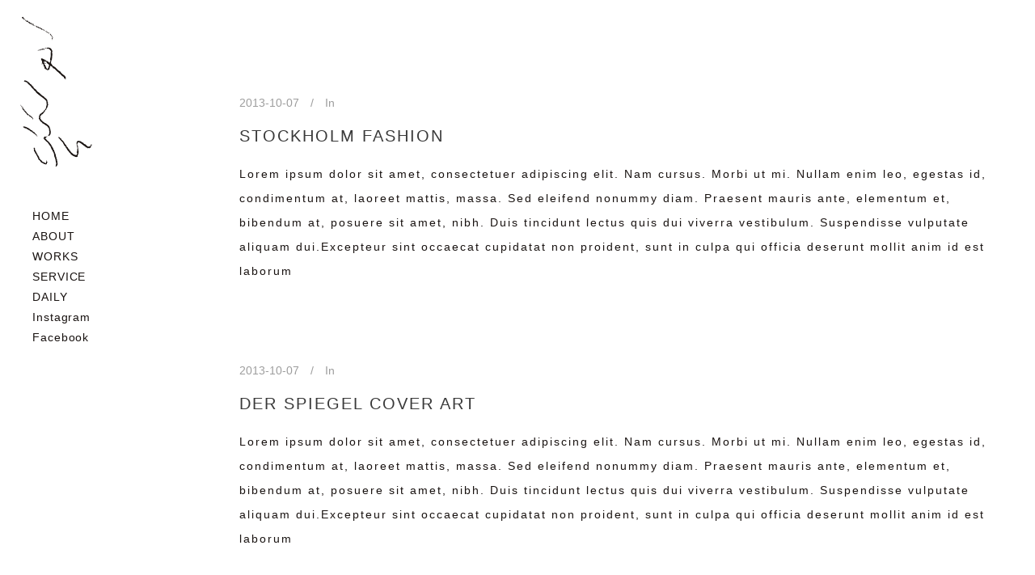

--- FILE ---
content_type: text/html; charset=UTF-8
request_url: https://www.wenhunghsieh.com/portfolio-category/photography/
body_size: 12533
content:
<!DOCTYPE html>
<html lang="zh-TW" prefix="og: http://ogp.me/ns#">
<head>
	<meta charset="UTF-8" />

			<meta name="viewport" content="width=device-width,initial-scale=1,user-scalable=no">
		<title>Photography Archives - 謝文泓_獨立攝影師</title>

	
			
				
	<link rel="profile" href="https://gmpg.org/xfn/11" />
		<link rel="shortcut icon" type="image/x-icon" href="https://www.wenhunghsieh.com/wp-content/uploads/2017/02/cropped-LOGO35L-2-07.png" />
	<link rel="apple-touch-icon" href="https://www.wenhunghsieh.com/wp-content/uploads/2017/02/cropped-LOGO35L-2-07.png" />
	<!--[if gte IE 9]>
	<style type="text/css">
		.gradient {
			filter: none;
		}
	</style>
	<![endif]-->

	<link href='//fonts.googleapis.com/css?family=Raleway:100,100italic,200,200italic,300,300italic,400,400italic,500,500italic,600,600italic,700,700italic,800,800italic,900,900italic|Crete+Round:100,100italic,200,200italic,300,300italic,400,400italic,500,500italic,600,600italic,700,700italic,800,800italic,900,900italic|Raleway:100,100italic,200,200italic,300,300italic,400,400italic,500,500italic,600,600italic,700,700italic,800,800italic,900,900italic&#038;subset=latin,latin-ext' rel='stylesheet' type='text/css' />
<meta name='robots' content='max-image-preview:large' />
	<style>img:is([sizes="auto" i], [sizes^="auto," i]) { contain-intrinsic-size: 3000px 1500px }</style>
	
<!-- This site is optimized with the Yoast SEO plugin v5.6.1 - https://yoast.com/wordpress/plugins/seo/ -->
<link rel="canonical" href="https://www.wenhunghsieh.com/portfolio-category/photography/" />
<link rel="publisher" href="https://plus.google.com/u/0/112525053985794877224"/>
<meta property="og:locale" content="zh_TW" />
<meta property="og:type" content="object" />
<meta property="og:title" content="Photography Archives - 謝文泓_獨立攝影師" />
<meta property="og:url" content="https://www.wenhunghsieh.com/portfolio-category/photography/" />
<meta property="og:site_name" content="謝文泓_獨立攝影師" />
<meta property="og:image" content="http://www.wenhunghsieh.com/wp-content/uploads/Hung_205bw-1.jpg" />
<meta name="twitter:card" content="summary" />
<meta name="twitter:title" content="Photography Archives - 謝文泓_獨立攝影師" />
<meta name="twitter:image" content="http://www.wenhunghsieh.com/wp-content/uploads/Hung_205bw-1.jpg" />
<script type='application/ld+json'>{"@context":"http:\/\/schema.org","@type":"WebSite","@id":"#website","url":"https:\/\/www.wenhunghsieh.com\/","name":"\u8b1d\u6587\u6cd3_\u7368\u7acb\u651d\u5f71\u5e2b","potentialAction":{"@type":"SearchAction","target":"https:\/\/www.wenhunghsieh.com\/?s={search_term_string}","query-input":"required name=search_term_string"}}</script>
<!-- / Yoast SEO plugin. -->

<link rel='dns-prefetch' href='//maps.googleapis.com' />
<link rel='dns-prefetch' href='//fonts.googleapis.com' />
<link rel="alternate" type="application/rss+xml" title="訂閱《謝文泓_獨立攝影師》&raquo; 資訊提供" href="https://www.wenhunghsieh.com/feed/" />
<link rel="alternate" type="application/rss+xml" title="訂閱《謝文泓_獨立攝影師》&raquo; 留言的資訊提供" href="https://www.wenhunghsieh.com/comments/feed/" />
<link rel="alternate" type="application/rss+xml" title="訂閱《謝文泓_獨立攝影師》&raquo; Portfolio Category〈Photography〉的資訊提供" href="https://www.wenhunghsieh.com/portfolio-category/photography/feed/" />
<script type="text/javascript">
/* <![CDATA[ */
window._wpemojiSettings = {"baseUrl":"https:\/\/s.w.org\/images\/core\/emoji\/16.0.1\/72x72\/","ext":".png","svgUrl":"https:\/\/s.w.org\/images\/core\/emoji\/16.0.1\/svg\/","svgExt":".svg","source":{"concatemoji":"https:\/\/www.wenhunghsieh.com\/wp-includes\/js\/wp-emoji-release.min.js?ver=6.8.3"}};
/*! This file is auto-generated */
!function(s,n){var o,i,e;function c(e){try{var t={supportTests:e,timestamp:(new Date).valueOf()};sessionStorage.setItem(o,JSON.stringify(t))}catch(e){}}function p(e,t,n){e.clearRect(0,0,e.canvas.width,e.canvas.height),e.fillText(t,0,0);var t=new Uint32Array(e.getImageData(0,0,e.canvas.width,e.canvas.height).data),a=(e.clearRect(0,0,e.canvas.width,e.canvas.height),e.fillText(n,0,0),new Uint32Array(e.getImageData(0,0,e.canvas.width,e.canvas.height).data));return t.every(function(e,t){return e===a[t]})}function u(e,t){e.clearRect(0,0,e.canvas.width,e.canvas.height),e.fillText(t,0,0);for(var n=e.getImageData(16,16,1,1),a=0;a<n.data.length;a++)if(0!==n.data[a])return!1;return!0}function f(e,t,n,a){switch(t){case"flag":return n(e,"\ud83c\udff3\ufe0f\u200d\u26a7\ufe0f","\ud83c\udff3\ufe0f\u200b\u26a7\ufe0f")?!1:!n(e,"\ud83c\udde8\ud83c\uddf6","\ud83c\udde8\u200b\ud83c\uddf6")&&!n(e,"\ud83c\udff4\udb40\udc67\udb40\udc62\udb40\udc65\udb40\udc6e\udb40\udc67\udb40\udc7f","\ud83c\udff4\u200b\udb40\udc67\u200b\udb40\udc62\u200b\udb40\udc65\u200b\udb40\udc6e\u200b\udb40\udc67\u200b\udb40\udc7f");case"emoji":return!a(e,"\ud83e\udedf")}return!1}function g(e,t,n,a){var r="undefined"!=typeof WorkerGlobalScope&&self instanceof WorkerGlobalScope?new OffscreenCanvas(300,150):s.createElement("canvas"),o=r.getContext("2d",{willReadFrequently:!0}),i=(o.textBaseline="top",o.font="600 32px Arial",{});return e.forEach(function(e){i[e]=t(o,e,n,a)}),i}function t(e){var t=s.createElement("script");t.src=e,t.defer=!0,s.head.appendChild(t)}"undefined"!=typeof Promise&&(o="wpEmojiSettingsSupports",i=["flag","emoji"],n.supports={everything:!0,everythingExceptFlag:!0},e=new Promise(function(e){s.addEventListener("DOMContentLoaded",e,{once:!0})}),new Promise(function(t){var n=function(){try{var e=JSON.parse(sessionStorage.getItem(o));if("object"==typeof e&&"number"==typeof e.timestamp&&(new Date).valueOf()<e.timestamp+604800&&"object"==typeof e.supportTests)return e.supportTests}catch(e){}return null}();if(!n){if("undefined"!=typeof Worker&&"undefined"!=typeof OffscreenCanvas&&"undefined"!=typeof URL&&URL.createObjectURL&&"undefined"!=typeof Blob)try{var e="postMessage("+g.toString()+"("+[JSON.stringify(i),f.toString(),p.toString(),u.toString()].join(",")+"));",a=new Blob([e],{type:"text/javascript"}),r=new Worker(URL.createObjectURL(a),{name:"wpTestEmojiSupports"});return void(r.onmessage=function(e){c(n=e.data),r.terminate(),t(n)})}catch(e){}c(n=g(i,f,p,u))}t(n)}).then(function(e){for(var t in e)n.supports[t]=e[t],n.supports.everything=n.supports.everything&&n.supports[t],"flag"!==t&&(n.supports.everythingExceptFlag=n.supports.everythingExceptFlag&&n.supports[t]);n.supports.everythingExceptFlag=n.supports.everythingExceptFlag&&!n.supports.flag,n.DOMReady=!1,n.readyCallback=function(){n.DOMReady=!0}}).then(function(){return e}).then(function(){var e;n.supports.everything||(n.readyCallback(),(e=n.source||{}).concatemoji?t(e.concatemoji):e.wpemoji&&e.twemoji&&(t(e.twemoji),t(e.wpemoji)))}))}((window,document),window._wpemojiSettings);
/* ]]> */
</script>
<style id='wp-emoji-styles-inline-css' type='text/css'>

	img.wp-smiley, img.emoji {
		display: inline !important;
		border: none !important;
		box-shadow: none !important;
		height: 1em !important;
		width: 1em !important;
		margin: 0 0.07em !important;
		vertical-align: -0.1em !important;
		background: none !important;
		padding: 0 !important;
	}
</style>
<link rel='stylesheet' id='wp-block-library-css' href='https://www.wenhunghsieh.com/wp-includes/css/dist/block-library/style.min.css?ver=6.8.3' type='text/css' media='all' />
<style id='classic-theme-styles-inline-css' type='text/css'>
/*! This file is auto-generated */
.wp-block-button__link{color:#fff;background-color:#32373c;border-radius:9999px;box-shadow:none;text-decoration:none;padding:calc(.667em + 2px) calc(1.333em + 2px);font-size:1.125em}.wp-block-file__button{background:#32373c;color:#fff;text-decoration:none}
</style>
<style id='global-styles-inline-css' type='text/css'>
:root{--wp--preset--aspect-ratio--square: 1;--wp--preset--aspect-ratio--4-3: 4/3;--wp--preset--aspect-ratio--3-4: 3/4;--wp--preset--aspect-ratio--3-2: 3/2;--wp--preset--aspect-ratio--2-3: 2/3;--wp--preset--aspect-ratio--16-9: 16/9;--wp--preset--aspect-ratio--9-16: 9/16;--wp--preset--color--black: #000000;--wp--preset--color--cyan-bluish-gray: #abb8c3;--wp--preset--color--white: #ffffff;--wp--preset--color--pale-pink: #f78da7;--wp--preset--color--vivid-red: #cf2e2e;--wp--preset--color--luminous-vivid-orange: #ff6900;--wp--preset--color--luminous-vivid-amber: #fcb900;--wp--preset--color--light-green-cyan: #7bdcb5;--wp--preset--color--vivid-green-cyan: #00d084;--wp--preset--color--pale-cyan-blue: #8ed1fc;--wp--preset--color--vivid-cyan-blue: #0693e3;--wp--preset--color--vivid-purple: #9b51e0;--wp--preset--gradient--vivid-cyan-blue-to-vivid-purple: linear-gradient(135deg,rgba(6,147,227,1) 0%,rgb(155,81,224) 100%);--wp--preset--gradient--light-green-cyan-to-vivid-green-cyan: linear-gradient(135deg,rgb(122,220,180) 0%,rgb(0,208,130) 100%);--wp--preset--gradient--luminous-vivid-amber-to-luminous-vivid-orange: linear-gradient(135deg,rgba(252,185,0,1) 0%,rgba(255,105,0,1) 100%);--wp--preset--gradient--luminous-vivid-orange-to-vivid-red: linear-gradient(135deg,rgba(255,105,0,1) 0%,rgb(207,46,46) 100%);--wp--preset--gradient--very-light-gray-to-cyan-bluish-gray: linear-gradient(135deg,rgb(238,238,238) 0%,rgb(169,184,195) 100%);--wp--preset--gradient--cool-to-warm-spectrum: linear-gradient(135deg,rgb(74,234,220) 0%,rgb(151,120,209) 20%,rgb(207,42,186) 40%,rgb(238,44,130) 60%,rgb(251,105,98) 80%,rgb(254,248,76) 100%);--wp--preset--gradient--blush-light-purple: linear-gradient(135deg,rgb(255,206,236) 0%,rgb(152,150,240) 100%);--wp--preset--gradient--blush-bordeaux: linear-gradient(135deg,rgb(254,205,165) 0%,rgb(254,45,45) 50%,rgb(107,0,62) 100%);--wp--preset--gradient--luminous-dusk: linear-gradient(135deg,rgb(255,203,112) 0%,rgb(199,81,192) 50%,rgb(65,88,208) 100%);--wp--preset--gradient--pale-ocean: linear-gradient(135deg,rgb(255,245,203) 0%,rgb(182,227,212) 50%,rgb(51,167,181) 100%);--wp--preset--gradient--electric-grass: linear-gradient(135deg,rgb(202,248,128) 0%,rgb(113,206,126) 100%);--wp--preset--gradient--midnight: linear-gradient(135deg,rgb(2,3,129) 0%,rgb(40,116,252) 100%);--wp--preset--font-size--small: 13px;--wp--preset--font-size--medium: 20px;--wp--preset--font-size--large: 36px;--wp--preset--font-size--x-large: 42px;--wp--preset--spacing--20: 0.44rem;--wp--preset--spacing--30: 0.67rem;--wp--preset--spacing--40: 1rem;--wp--preset--spacing--50: 1.5rem;--wp--preset--spacing--60: 2.25rem;--wp--preset--spacing--70: 3.38rem;--wp--preset--spacing--80: 5.06rem;--wp--preset--shadow--natural: 6px 6px 9px rgba(0, 0, 0, 0.2);--wp--preset--shadow--deep: 12px 12px 50px rgba(0, 0, 0, 0.4);--wp--preset--shadow--sharp: 6px 6px 0px rgba(0, 0, 0, 0.2);--wp--preset--shadow--outlined: 6px 6px 0px -3px rgba(255, 255, 255, 1), 6px 6px rgba(0, 0, 0, 1);--wp--preset--shadow--crisp: 6px 6px 0px rgba(0, 0, 0, 1);}:where(.is-layout-flex){gap: 0.5em;}:where(.is-layout-grid){gap: 0.5em;}body .is-layout-flex{display: flex;}.is-layout-flex{flex-wrap: wrap;align-items: center;}.is-layout-flex > :is(*, div){margin: 0;}body .is-layout-grid{display: grid;}.is-layout-grid > :is(*, div){margin: 0;}:where(.wp-block-columns.is-layout-flex){gap: 2em;}:where(.wp-block-columns.is-layout-grid){gap: 2em;}:where(.wp-block-post-template.is-layout-flex){gap: 1.25em;}:where(.wp-block-post-template.is-layout-grid){gap: 1.25em;}.has-black-color{color: var(--wp--preset--color--black) !important;}.has-cyan-bluish-gray-color{color: var(--wp--preset--color--cyan-bluish-gray) !important;}.has-white-color{color: var(--wp--preset--color--white) !important;}.has-pale-pink-color{color: var(--wp--preset--color--pale-pink) !important;}.has-vivid-red-color{color: var(--wp--preset--color--vivid-red) !important;}.has-luminous-vivid-orange-color{color: var(--wp--preset--color--luminous-vivid-orange) !important;}.has-luminous-vivid-amber-color{color: var(--wp--preset--color--luminous-vivid-amber) !important;}.has-light-green-cyan-color{color: var(--wp--preset--color--light-green-cyan) !important;}.has-vivid-green-cyan-color{color: var(--wp--preset--color--vivid-green-cyan) !important;}.has-pale-cyan-blue-color{color: var(--wp--preset--color--pale-cyan-blue) !important;}.has-vivid-cyan-blue-color{color: var(--wp--preset--color--vivid-cyan-blue) !important;}.has-vivid-purple-color{color: var(--wp--preset--color--vivid-purple) !important;}.has-black-background-color{background-color: var(--wp--preset--color--black) !important;}.has-cyan-bluish-gray-background-color{background-color: var(--wp--preset--color--cyan-bluish-gray) !important;}.has-white-background-color{background-color: var(--wp--preset--color--white) !important;}.has-pale-pink-background-color{background-color: var(--wp--preset--color--pale-pink) !important;}.has-vivid-red-background-color{background-color: var(--wp--preset--color--vivid-red) !important;}.has-luminous-vivid-orange-background-color{background-color: var(--wp--preset--color--luminous-vivid-orange) !important;}.has-luminous-vivid-amber-background-color{background-color: var(--wp--preset--color--luminous-vivid-amber) !important;}.has-light-green-cyan-background-color{background-color: var(--wp--preset--color--light-green-cyan) !important;}.has-vivid-green-cyan-background-color{background-color: var(--wp--preset--color--vivid-green-cyan) !important;}.has-pale-cyan-blue-background-color{background-color: var(--wp--preset--color--pale-cyan-blue) !important;}.has-vivid-cyan-blue-background-color{background-color: var(--wp--preset--color--vivid-cyan-blue) !important;}.has-vivid-purple-background-color{background-color: var(--wp--preset--color--vivid-purple) !important;}.has-black-border-color{border-color: var(--wp--preset--color--black) !important;}.has-cyan-bluish-gray-border-color{border-color: var(--wp--preset--color--cyan-bluish-gray) !important;}.has-white-border-color{border-color: var(--wp--preset--color--white) !important;}.has-pale-pink-border-color{border-color: var(--wp--preset--color--pale-pink) !important;}.has-vivid-red-border-color{border-color: var(--wp--preset--color--vivid-red) !important;}.has-luminous-vivid-orange-border-color{border-color: var(--wp--preset--color--luminous-vivid-orange) !important;}.has-luminous-vivid-amber-border-color{border-color: var(--wp--preset--color--luminous-vivid-amber) !important;}.has-light-green-cyan-border-color{border-color: var(--wp--preset--color--light-green-cyan) !important;}.has-vivid-green-cyan-border-color{border-color: var(--wp--preset--color--vivid-green-cyan) !important;}.has-pale-cyan-blue-border-color{border-color: var(--wp--preset--color--pale-cyan-blue) !important;}.has-vivid-cyan-blue-border-color{border-color: var(--wp--preset--color--vivid-cyan-blue) !important;}.has-vivid-purple-border-color{border-color: var(--wp--preset--color--vivid-purple) !important;}.has-vivid-cyan-blue-to-vivid-purple-gradient-background{background: var(--wp--preset--gradient--vivid-cyan-blue-to-vivid-purple) !important;}.has-light-green-cyan-to-vivid-green-cyan-gradient-background{background: var(--wp--preset--gradient--light-green-cyan-to-vivid-green-cyan) !important;}.has-luminous-vivid-amber-to-luminous-vivid-orange-gradient-background{background: var(--wp--preset--gradient--luminous-vivid-amber-to-luminous-vivid-orange) !important;}.has-luminous-vivid-orange-to-vivid-red-gradient-background{background: var(--wp--preset--gradient--luminous-vivid-orange-to-vivid-red) !important;}.has-very-light-gray-to-cyan-bluish-gray-gradient-background{background: var(--wp--preset--gradient--very-light-gray-to-cyan-bluish-gray) !important;}.has-cool-to-warm-spectrum-gradient-background{background: var(--wp--preset--gradient--cool-to-warm-spectrum) !important;}.has-blush-light-purple-gradient-background{background: var(--wp--preset--gradient--blush-light-purple) !important;}.has-blush-bordeaux-gradient-background{background: var(--wp--preset--gradient--blush-bordeaux) !important;}.has-luminous-dusk-gradient-background{background: var(--wp--preset--gradient--luminous-dusk) !important;}.has-pale-ocean-gradient-background{background: var(--wp--preset--gradient--pale-ocean) !important;}.has-electric-grass-gradient-background{background: var(--wp--preset--gradient--electric-grass) !important;}.has-midnight-gradient-background{background: var(--wp--preset--gradient--midnight) !important;}.has-small-font-size{font-size: var(--wp--preset--font-size--small) !important;}.has-medium-font-size{font-size: var(--wp--preset--font-size--medium) !important;}.has-large-font-size{font-size: var(--wp--preset--font-size--large) !important;}.has-x-large-font-size{font-size: var(--wp--preset--font-size--x-large) !important;}
:where(.wp-block-post-template.is-layout-flex){gap: 1.25em;}:where(.wp-block-post-template.is-layout-grid){gap: 1.25em;}
:where(.wp-block-columns.is-layout-flex){gap: 2em;}:where(.wp-block-columns.is-layout-grid){gap: 2em;}
:root :where(.wp-block-pullquote){font-size: 1.5em;line-height: 1.6;}
</style>
<link rel='stylesheet' id='layerslider-css' href='https://www.wenhunghsieh.com/wp-content/plugins/LayerSlider/static/css/layerslider.css?ver=5.6.10' type='text/css' media='all' />
<link rel='stylesheet' id='ls-google-fonts-css' href='https://fonts.googleapis.com/css?family=Lato:100,300,regular,700,900%7COpen+Sans:300%7CIndie+Flower:regular%7COswald:300,regular,700&#038;subset=latin%2Clatin-ext' type='text/css' media='all' />
<link rel='stylesheet' id='contact-form-7-css' href='https://www.wenhunghsieh.com/wp-content/plugins/contact-form-7/includes/css/styles.css?ver=4.9' type='text/css' media='all' />
<link rel='stylesheet' id='rs-plugin-settings-css' href='https://www.wenhunghsieh.com/wp-content/plugins/revslider/public/assets/css/settings.css?ver=5.3.1.5' type='text/css' media='all' />
<style id='rs-plugin-settings-inline-css' type='text/css'>
#rs-demo-id {}
</style>
<link rel='stylesheet' id='qode_default_style-css' href='https://www.wenhunghsieh.com/wp-content/themes/stockholm/style.css?ver=6.8.3' type='text/css' media='all' />
<link rel='stylesheet' id='qode_stylesheet-css' href='https://www.wenhunghsieh.com/wp-content/themes/stockholm/css/stylesheet.min.css?ver=6.8.3' type='text/css' media='all' />
<link rel='stylesheet' id='qode_style_dynamic-css' href='https://www.wenhunghsieh.com/wp-content/themes/stockholm/css/style_dynamic.css?ver=1527689970' type='text/css' media='all' />
<link rel='stylesheet' id='qode_font-awesome-css' href='https://www.wenhunghsieh.com/wp-content/themes/stockholm/css/font-awesome/css/font-awesome.min.css?ver=6.8.3' type='text/css' media='all' />
<link rel='stylesheet' id='qode_elegant-icons-css' href='https://www.wenhunghsieh.com/wp-content/themes/stockholm/css/elegant-icons/style.min.css?ver=6.8.3' type='text/css' media='all' />
<link rel='stylesheet' id='qode_linear-icons-css' href='https://www.wenhunghsieh.com/wp-content/themes/stockholm/css/linear-icons/style.css?ver=6.8.3' type='text/css' media='all' />
<link rel='stylesheet' id='mediaelement-css' href='https://www.wenhunghsieh.com/wp-includes/js/mediaelement/mediaelementplayer-legacy.min.css?ver=4.2.17' type='text/css' media='all' />
<link rel='stylesheet' id='wp-mediaelement-css' href='https://www.wenhunghsieh.com/wp-includes/js/mediaelement/wp-mediaelement.min.css?ver=6.8.3' type='text/css' media='all' />
<link rel='stylesheet' id='qode_responsive-css' href='https://www.wenhunghsieh.com/wp-content/themes/stockholm/css/responsive.min.css?ver=6.8.3' type='text/css' media='all' />
<link rel='stylesheet' id='qode_style_dynamic_responsive-css' href='https://www.wenhunghsieh.com/wp-content/themes/stockholm/css/style_dynamic_responsive.css?ver=1527689970' type='text/css' media='all' />
<link rel='stylesheet' id='qode_vertical_responsive-css' href='https://www.wenhunghsieh.com/wp-content/themes/stockholm/css/vertical_responsive.min.css?ver=6.8.3' type='text/css' media='all' />
<link rel='stylesheet' id='js_composer_front-css' href='https://www.wenhunghsieh.com/wp-content/plugins/js_composer/assets/css/js_composer.min.css?ver=5.0.1' type='text/css' media='all' />
<link rel='stylesheet' id='qode_custom_css-css' href='https://www.wenhunghsieh.com/wp-content/themes/stockholm/css/custom_css.css?ver=1527689970' type='text/css' media='all' />
<link rel='stylesheet' id='qode_webkit-css' href='https://www.wenhunghsieh.com/wp-content/themes/stockholm/css/webkit_stylesheet.css?ver=6.8.3' type='text/css' media='all' />
<link rel='stylesheet' id='sedlex_styles-css' href='https://www.wenhunghsieh.com/wp-content/sedlex/inline_styles/6eb86a46dba7b7014c3ca5b60295946fe81eecea.css?ver=20251212' type='text/css' media='all' />
<script type="text/javascript" src="https://www.wenhunghsieh.com/wp-content/plugins/LayerSlider/static/js/greensock.js?ver=1.11.8" id="greensock-js"></script>
<script type="text/javascript" src="https://www.wenhunghsieh.com/wp-includes/js/jquery/jquery.min.js?ver=3.7.1" id="jquery-core-js"></script>
<script type="text/javascript" src="https://www.wenhunghsieh.com/wp-includes/js/jquery/jquery-migrate.min.js?ver=3.4.1" id="jquery-migrate-js"></script>
<script type="text/javascript" id="layerslider-js-extra">
/* <![CDATA[ */
var LS_Meta = {"v":"5.6.10"};
/* ]]> */
</script>
<script type="text/javascript" src="https://www.wenhunghsieh.com/wp-content/plugins/LayerSlider/static/js/layerslider.kreaturamedia.jquery.js?ver=5.6.10" id="layerslider-js"></script>
<script type="text/javascript" src="https://www.wenhunghsieh.com/wp-content/plugins/LayerSlider/static/js/layerslider.transitions.js?ver=5.6.10" id="layerslider-transitions-js"></script>
<script type="text/javascript" src="https://www.wenhunghsieh.com/wp-content/plugins/revslider/public/assets/js/jquery.themepunch.tools.min.js?ver=5.3.1.5" id="tp-tools-js"></script>
<script type="text/javascript" src="https://www.wenhunghsieh.com/wp-content/plugins/revslider/public/assets/js/jquery.themepunch.revolution.min.js?ver=5.3.1.5" id="revmin-js"></script>
<meta name="generator" content="Powered by LayerSlider 5.6.10 - Multi-Purpose, Responsive, Parallax, Mobile-Friendly Slider Plugin for WordPress." />
<!-- LayerSlider updates and docs at: https://kreaturamedia.com/layerslider-responsive-wordpress-slider-plugin/ -->
<link rel="https://api.w.org/" href="https://www.wenhunghsieh.com/wp-json/" /><link rel="EditURI" type="application/rsd+xml" title="RSD" href="https://www.wenhunghsieh.com/xmlrpc.php?rsd" />
<meta name="generator" content="WordPress 6.8.3" />
<link rel='shortlink' href='https://www.wenhunghsieh.com/yn1Mg' />

<link rel="stylesheet" href="https://www.wenhunghsieh.com/wp-content/plugins/count-per-day/counter.css" type="text/css" />
<meta name="generator" content="Powered by Visual Composer - drag and drop page builder for WordPress."/>
<!--[if lte IE 9]><link rel="stylesheet" type="text/css" href="https://www.wenhunghsieh.com/wp-content/plugins/js_composer/assets/css/vc_lte_ie9.min.css" media="screen"><![endif]--><meta name="generator" content="Powered by Slider Revolution 5.3.1.5 - responsive, Mobile-Friendly Slider Plugin for WordPress with comfortable drag and drop interface." />
<link rel="icon" href="https://www.wenhunghsieh.com/wp-content/uploads/cropped-webicon_wen-32x32.png" sizes="32x32" />
<link rel="icon" href="https://www.wenhunghsieh.com/wp-content/uploads/cropped-webicon_wen-192x192.png" sizes="192x192" />
<link rel="apple-touch-icon" href="https://www.wenhunghsieh.com/wp-content/uploads/cropped-webicon_wen-180x180.png" />
<meta name="msapplication-TileImage" content="https://www.wenhunghsieh.com/wp-content/uploads/cropped-webicon_wen-270x270.png" />

<!-- BEGIN ExactMetrics v5.3.8 Universal Analytics - https://exactmetrics.com/ -->
<script>
(function(i,s,o,g,r,a,m){i['GoogleAnalyticsObject']=r;i[r]=i[r]||function(){
	(i[r].q=i[r].q||[]).push(arguments)},i[r].l=1*new Date();a=s.createElement(o),
	m=s.getElementsByTagName(o)[0];a.async=1;a.src=g;m.parentNode.insertBefore(a,m)
})(window,document,'script','https://www.google-analytics.com/analytics.js','ga');
  ga('create', 'UA-54230618-2', 'auto');
  ga('send', 'pageview');
</script>
<!-- END ExactMetrics Universal Analytics -->
		<style type="text/css" id="wp-custom-css">
			nav.vertical_menu > ul > li > a {
    color: #191311;
    font-family: 'Ubuntu', sans-serif;
    font-size: 14px;
    line-height: 25px;
    font-style: normal;
    font-weight: 300;
    text-transform: none;
    letter-spacing: .9px;
    
}

p {
    font-family: 'Ubuntu', sans-serif;
    font-size: 14px;
    line-height: 30px;
    letter-spacing: 0px;
    font-weight: 300;
    font-style: normal;
    color: #191311;
    letter-spacing: 2px;
}

.vertical_logo_wrapper img {
    max-width: 100%;
    position: absolute;
    top: 0;
    left: -15px;
}

.footer_bottom {
    font-family: 'Ubuntu', sans-serif;
    color: #191311;
    font-size: 10px;
    letter-spacing: .2px;
    
}

.footer_top .widget h4 {
    font-size: 13px;
    color: #191311;
    font-family: 'Ubuntu', sans-serif;
    letter-spacing: 1px;
}

.blog_holder article .post_info a {
    font-family: 'Ubuntu', sans-serif;
    font-size: 14px;
    letter-spacing: 0px;
    font-weight: 300;
    font-style: normal;
    text-transform: none;
}

.blog_holder article .post_info {
    font-family: 'Ubuntu', sans-serif;
    font-size: 14px;
    letter-spacing: 0px;
    font-weight: 300;
    font-style: normal;
    text-transform: none;
}

#back_to_top>span {
    width: 40px;
    height: 40px;
    line-height: 40px;
    text-decoration: none;
    text-align: center;
    font-size: 15px;
    color: #fff;
    background-color: #cccccc;
}

.pagination ul li.active span, .pagination ul li>a.inactive {
    font-family: 'Ubuntu',sans-serif;
    font-size: 18px;
    font-style:normal;
}

.blog_holder article .post_text a.more-link span {
    color:#ffffff;
    border-color:#cccccc;
    background-color: #cccccc;
}

h5 {
    font-family: 'Ubuntu', sans-serif;
    font-size: 14px;
    font-weight: 300;
    letter-spacing: 0px;
    text-transform: none;
    color: #666666;
    line-height: 0px;
}

#submit_comment {
    color:#ffffff;
    border-color:#cccccc;
    background-color: #cccccc; 
}

.breadcrumbs {
 text-align: center;
 font-size:10px;
}

.breadcrumbs h1 {
 text-align: center;
 font-size:10px;
}

.footer_bottom {
    height: 15px;
}

.wenhung p {
  text-align: center;
  font-size:7px;
	letter-spacing: .9px;
}

.widget .tagcloud a {
    font-size: 13px !important;
    font-family: 'Ubuntu', sans-serif;
    letter-spacing: 1px;
    text-transform: uppercase;
    background: #ffffff;
    color: #777;
    padding: 2px 3px 2px;
    margin-right: .1px;
    margin-bottom: .1px;
    display: inline-block;
    border:none;
}

.footer_top a {
    font-size: 13px;
    letter-spacing: 1px;
    font-family: 'Ubuntu', sans-serif;
    color: #777777;

}

.breadcrumbs {
    text-align: center;
    font-size: 10px;
    font-family: 'Ubuntu', sans-serif;
}

nav.mobile_menu ul li a {
    font-family: 'Ubuntu', sans-serif;
    letter-spacing: .7px;
}

h2 {
    font-size: 20px;
    font-family: 'Ubuntu', sans-serif;
    line-height: 0em;
    letter-spacing: 2px;
}


		</style>
		<noscript><style type="text/css"> .wpb_animate_when_almost_visible { opacity: 1; }</style></noscript>
</head>

<body class="archive tax-portfolio_category term-photography term-254 wp-theme-stockholm  select-theme-ver-3.7 vertical_menu_enabled  vertical_menu_transparency vertical_menu_transparency_on smooth_scroll wpb-js-composer js-comp-ver-5.0.1 vc_responsive">
<script>
  (function(i,s,o,g,r,a,m){i['GoogleAnalyticsObject']=r;i[r]=i[r]||function(){
  (i[r].q=i[r].q||[]).push(arguments)},i[r].l=1*new Date();a=s.createElement(o),
  m=s.getElementsByTagName(o)[0];a.async=1;a.src=g;m.parentNode.insertBefore(a,m)
  })(window,document,'script','https://www.google-analytics.com/analytics.js','ga');

  ga('create', 'UA-54230618-2', 'auto');
  ga('send', 'pageview');

</script>
<div class="wrapper">
<div class="wrapper_inner">
<!-- Google Analytics start -->
<!-- Google Analytics end -->

		<aside class="vertical_menu_area with_scroll " >

		<div class="vertical_area_background" ></div>

		<div class="vertical_logo_wrapper">
						<div class="q_logo_vertical">
				<a href="https://www.wenhunghsieh.com/">
					<img class="normal" src="https://www.wenhunghsieh.com/wp-content/uploads/2017/02/cropped-LOGO35L-2-07.png" alt="Logo" />
					<img class="light" src="https://www.wenhunghsieh.com/wp-content/themes/stockholm/img/logo.png" alt="Logo"/>
					<img class="dark" src="https://www.wenhunghsieh.com/wp-content/themes/stockholm/img/logo_black.png" alt="Logo"/>
				</a>
			</div>

		</div>

		<nav class="vertical_menu dropdown_animation vm_hover_event vertical_menu_toggle">
			<ul id="menu-menu" class=""><li id="nav-menu-item-39" class="menu-item menu-item-type-custom menu-item-object-custom menu-item-home  narrow"><a href="https://www.wenhunghsieh.com" class=""><i class="menu_icon fa blank"></i><span class="menu-text">HOME</span><span class="plus"></span></a></li>
<li id="nav-menu-item-25" class="menu-item menu-item-type-post_type menu-item-object-page  narrow"><a href="https://www.wenhunghsieh.com/about/" class=""><i class="menu_icon fa blank"></i><span class="menu-text">ABOUT</span><span class="plus"></span></a></li>
<li id="nav-menu-item-102" class="menu-item menu-item-type-taxonomy menu-item-object-category menu-item-has-children  has_sub narrow"><a href="https://www.wenhunghsieh.com/category/works/" class=""><i class="menu_icon fa blank"></i><span class="menu-text">WORKS</span><span class="plus"></span></a>
<div class="second"><div class="inner"><ul>
	<li id="nav-menu-item-40" class="menu-item menu-item-type-taxonomy menu-item-object-category "><a href="https://www.wenhunghsieh.com/category/wedding/" class=""><i class="menu_icon fa blank"></i><span class="menu-text">婚禮攝影</span><span class="plus"></span></a></li>
	<li id="nav-menu-item-917" class="menu-item menu-item-type-taxonomy menu-item-object-category "><a href="https://www.wenhunghsieh.com/category/art-portrait/" class=""><i class="menu_icon fa blank"></i><span class="menu-text">人像藝術</span><span class="plus"></span></a></li>
	<li id="nav-menu-item-42" class="menu-item menu-item-type-taxonomy menu-item-object-category "><a href="https://www.wenhunghsieh.com/category/live/" class=""><i class="menu_icon fa blank"></i><span class="menu-text">活動紀錄</span><span class="plus"></span></a></li>
</ul></div></div>
</li>
<li id="nav-menu-item-206" class="menu-item menu-item-type-post_type menu-item-object-page  narrow"><a href="https://www.wenhunghsieh.com/service/" class=""><i class="menu_icon fa blank"></i><span class="menu-text">SERVICE</span><span class="plus"></span></a></li>
<li id="nav-menu-item-41" class="menu-item menu-item-type-taxonomy menu-item-object-category menu-item-has-children  has_sub narrow"><a href="https://www.wenhunghsieh.com/category/daily/" class=""><i class="menu_icon fa blank"></i><span class="menu-text">DAILY</span><span class="plus"></span></a>
<div class="second"><div class="inner"><ul>
	<li id="nav-menu-item-21636" class="menu-item menu-item-type-taxonomy menu-item-object-category "><a href="https://www.wenhunghsieh.com/category/love-cat/" class=""><i class="menu_icon fa blank"></i><span class="menu-text">貓奴日常</span><span class="plus"></span></a></li>
	<li id="nav-menu-item-21850" class="menu-item menu-item-type-taxonomy menu-item-object-category "><a href="https://www.wenhunghsieh.com/category/bike-bike/" class=""><i class="menu_icon fa blank"></i><span class="menu-text">單車日常</span><span class="plus"></span></a></li>
</ul></div></div>
</li>
<li id="nav-menu-item-22529" class="menu-item menu-item-type-custom menu-item-object-custom  narrow"><a target="_blank" href="https://www.instagram.com/buzzpig/" class=""><i class="menu_icon fa blank"></i><span class="menu-text">Instagram</span><span class="plus"></span></a></li>
<li id="nav-menu-item-22530" class="menu-item menu-item-type-custom menu-item-object-custom  narrow"><a target="_blank" href="https://www.facebook.com/hsiehwenhung/" class=""><i class="menu_icon fa blank"></i><span class="menu-text">Facebook</span><span class="plus"></span></a></li>
</ul>		</nav>
		<div class="vertical_menu_area_widget_holder">
					</div>
	</aside>

	<header class="page_header   fixed   ">
				<div class="header_inner clearfix">
			<div class="header_bottom clearfix" style='' >
								<div class="container">
					<div class="container_inner clearfix" >
												<div class="header_inner_left">
															<div class="mobile_menu_button"><span><i class="fa fa-bars"></i></span></div>
														<div class="logo_wrapper">
																<div class="q_logo"><a href="https://www.wenhunghsieh.com/"><img class="normal" src="https://www.wenhunghsieh.com/wp-content/uploads/2017/02/cropped-LOGO35L-2-07.png" alt="Logo" /><img class="light" src="https://www.wenhunghsieh.com/wp-content/themes/stockholm/img/logo.png" alt="Logo"/><img class="dark" src="https://www.wenhunghsieh.com/wp-content/themes/stockholm/img/logo_black.png" alt="Logo"/><img class="sticky" src="https://www.wenhunghsieh.com/wp-content/themes/stockholm/img/logo_black.png" alt="Logo"/></a></div>

							</div>
						</div>


											</div>
				</div>
							<nav class="mobile_menu">
					<ul id="menu-menu-1" class=""><li id="mobile-menu-item-39" class="menu-item menu-item-type-custom menu-item-object-custom menu-item-home "><a href="https://www.wenhunghsieh.com" class=""><span>HOME</span></a><span class="mobile_arrow"><i class="fa fa-angle-right"></i><i class="fa fa-angle-down"></i></span></li>
<li id="mobile-menu-item-25" class="menu-item menu-item-type-post_type menu-item-object-page "><a href="https://www.wenhunghsieh.com/about/" class=""><span>ABOUT</span></a><span class="mobile_arrow"><i class="fa fa-angle-right"></i><i class="fa fa-angle-down"></i></span></li>
<li id="mobile-menu-item-102" class="menu-item menu-item-type-taxonomy menu-item-object-category menu-item-has-children  has_sub"><a href="https://www.wenhunghsieh.com/category/works/" class=""><span>WORKS</span></a><span class="mobile_arrow"><i class="fa fa-angle-right"></i><i class="fa fa-angle-down"></i></span>
<ul class="sub_menu">
	<li id="mobile-menu-item-40" class="menu-item menu-item-type-taxonomy menu-item-object-category "><a href="https://www.wenhunghsieh.com/category/wedding/" class=""><span>婚禮攝影</span></a><span class="mobile_arrow"><i class="fa fa-angle-right"></i><i class="fa fa-angle-down"></i></span></li>
	<li id="mobile-menu-item-917" class="menu-item menu-item-type-taxonomy menu-item-object-category "><a href="https://www.wenhunghsieh.com/category/art-portrait/" class=""><span>人像藝術</span></a><span class="mobile_arrow"><i class="fa fa-angle-right"></i><i class="fa fa-angle-down"></i></span></li>
	<li id="mobile-menu-item-42" class="menu-item menu-item-type-taxonomy menu-item-object-category "><a href="https://www.wenhunghsieh.com/category/live/" class=""><span>活動紀錄</span></a><span class="mobile_arrow"><i class="fa fa-angle-right"></i><i class="fa fa-angle-down"></i></span></li>
</ul>
</li>
<li id="mobile-menu-item-206" class="menu-item menu-item-type-post_type menu-item-object-page "><a href="https://www.wenhunghsieh.com/service/" class=""><span>SERVICE</span></a><span class="mobile_arrow"><i class="fa fa-angle-right"></i><i class="fa fa-angle-down"></i></span></li>
<li id="mobile-menu-item-41" class="menu-item menu-item-type-taxonomy menu-item-object-category menu-item-has-children  has_sub"><a href="https://www.wenhunghsieh.com/category/daily/" class=""><span>DAILY</span></a><span class="mobile_arrow"><i class="fa fa-angle-right"></i><i class="fa fa-angle-down"></i></span>
<ul class="sub_menu">
	<li id="mobile-menu-item-21636" class="menu-item menu-item-type-taxonomy menu-item-object-category "><a href="https://www.wenhunghsieh.com/category/love-cat/" class=""><span>貓奴日常</span></a><span class="mobile_arrow"><i class="fa fa-angle-right"></i><i class="fa fa-angle-down"></i></span></li>
	<li id="mobile-menu-item-21850" class="menu-item menu-item-type-taxonomy menu-item-object-category "><a href="https://www.wenhunghsieh.com/category/bike-bike/" class=""><span>單車日常</span></a><span class="mobile_arrow"><i class="fa fa-angle-right"></i><i class="fa fa-angle-down"></i></span></li>
</ul>
</li>
<li id="mobile-menu-item-22529" class="menu-item menu-item-type-custom menu-item-object-custom "><a target="_blank" href="https://www.instagram.com/buzzpig/" class=""><span>Instagram</span></a><span class="mobile_arrow"><i class="fa fa-angle-right"></i><i class="fa fa-angle-down"></i></span></li>
<li id="mobile-menu-item-22530" class="menu-item menu-item-type-custom menu-item-object-custom "><a target="_blank" href="https://www.facebook.com/hsiehwenhung/" class=""><span>Facebook</span></a><span class="mobile_arrow"><i class="fa fa-angle-right"></i><i class="fa fa-angle-down"></i></span></li>
</ul>				</nav>
			</div>
		</div>
	</header>
	<a id='back_to_top' href='#'>
			<span class="fa-stack">
				<span class="arrow_carrot-up"></span>
			</span>
	</a>






<div class="content ">
			<div class="content_inner  ">
	
	
				<div class="container">
                    			<div class="container_inner default_template_holder clearfix">
                    									<div class="blog_holder blog_large_image ">
					<article id="post-21116" class="post-21116 portfolio_page type-portfolio_page status-publish has-post-thumbnail hentry portfolio_category-art portfolio_category-fashion portfolio_category-photography">
			<div class="post_content_holder">
									<div class="post_image">
						<a href="https://www.wenhunghsieh.com/portfolio_page/stockholm-fashion-destination/" title="Stockholm Fashion">
													</a>
					</div>
								<div class="post_text">
					<div class="post_text_inner">
						<div class="post_info">
							<span class="time">
								<span>2013-10-07</span>
							</span>
							<span class="post_category">
								<span>In</span>
								<span></span>
							</span>
							                            <div class="fb-like" data-href="https://www.wenhunghsieh.com/portfolio_page/stockholm-fashion-destination/" data-layout="button_count" data-action="like" data-size="small" data-show-faces="false" data-share="false"></div>
						</div>
						
						<h2><a href="https://www.wenhunghsieh.com/portfolio_page/stockholm-fashion-destination/" title="Stockholm Fashion">Stockholm Fashion</a></h2>
                        <p>Lorem ipsum dolor sit amet, consectetuer adipiscing elit. Nam cursus. Morbi ut mi. Nullam enim leo, egestas id, condimentum at, laoreet mattis, massa. Sed eleifend nonummy diam. Praesent mauris ante, elementum et, bibendum at, posuere sit amet, nibh. Duis tincidunt lectus quis dui viverra vestibulum. Suspendisse vulputate aliquam dui.Excepteur sint occaecat cupidatat non proident, sunt in culpa qui officia deserunt mollit anim id est laborum</p>
                        					</div>
				</div>
			</div>
		</article>

					<article id="post-21112" class="post-21112 portfolio_page type-portfolio_page status-publish has-post-thumbnail hentry portfolio_category-business portfolio_category-fashion portfolio_category-photography">
			<div class="post_content_holder">
									<div class="post_image">
						<a href="https://www.wenhunghsieh.com/portfolio_page/der-spiegel-cover-art/" title="Der Spiegel Cover Art">
													</a>
					</div>
								<div class="post_text">
					<div class="post_text_inner">
						<div class="post_info">
							<span class="time">
								<span>2013-10-07</span>
							</span>
							<span class="post_category">
								<span>In</span>
								<span></span>
							</span>
							                            <div class="fb-like" data-href="https://www.wenhunghsieh.com/portfolio_page/der-spiegel-cover-art/" data-layout="button_count" data-action="like" data-size="small" data-show-faces="false" data-share="false"></div>
						</div>
						
						<h2><a href="https://www.wenhunghsieh.com/portfolio_page/der-spiegel-cover-art/" title="Der Spiegel Cover Art">Der Spiegel Cover Art</a></h2>
                        <p>Lorem ipsum dolor sit amet, consectetuer adipiscing elit. Nam cursus. Morbi ut mi. Nullam enim leo, egestas id, condimentum at, laoreet mattis, massa. Sed eleifend nonummy diam. Praesent mauris ante, elementum et, bibendum at, posuere sit amet, nibh. Duis tincidunt lectus quis dui viverra vestibulum. Suspendisse vulputate aliquam dui.Excepteur sint occaecat cupidatat non proident, sunt in culpa qui officia deserunt mollit anim id est laborum</p>
                        					</div>
				</div>
			</div>
		</article>

					<article id="post-21110" class="post-21110 portfolio_page type-portfolio_page status-publish has-post-thumbnail hentry portfolio_category-business portfolio_category-photography">
			<div class="post_content_holder">
									<div class="post_image">
						<a href="https://www.wenhunghsieh.com/portfolio_page/video-performance-festival-2014/" title="Festival 2014">
													</a>
					</div>
								<div class="post_text">
					<div class="post_text_inner">
						<div class="post_info">
							<span class="time">
								<span>2013-10-07</span>
							</span>
							<span class="post_category">
								<span>In</span>
								<span></span>
							</span>
							                            <div class="fb-like" data-href="https://www.wenhunghsieh.com/portfolio_page/video-performance-festival-2014/" data-layout="button_count" data-action="like" data-size="small" data-show-faces="false" data-share="false"></div>
						</div>
						
						<h2><a href="https://www.wenhunghsieh.com/portfolio_page/video-performance-festival-2014/" title="Festival 2014">Festival 2014</a></h2>
                        <div     class="vc_row wpb_row section vc_row-fluid " style=' padding-top:20px; text-align:left;'><div class=" full_section_inner clearfix"><div class="wpb_column vc_column_container vc_col-sm-12"><div class="vc_column-inner "><div class="wpb_wrapper">
	<div class="wpb_text_column wpb_content_element ">
		<div class="wpb_wrapper">
			<p>Lorem ipsum dolor sit amet, consectetuer adipiscing elit. Nam cursus. Morbi ut mi. Nullam enim leo, egestas id, condimentum at, laoreet mattis, massa. Sed eleifend nonummy diam. Praesent mauris ante, elementum et, bibendum at, posuere sit amet, nibh. Duis tincidunt lectus quis dui viverra vestibulum. Suspendisse vulputate aliquam dui.Excepteur sint occaecat cupidatat non proident, sunt in culpa qui officia deserunt mollit anim id est laborum</p>

		</div> 
	</div> </div></div></div></div></div>
                        					</div>
				</div>
			</div>
		</article>

					<article id="post-21106" class="post-21106 portfolio_page type-portfolio_page status-publish has-post-thumbnail hentry portfolio_category-art portfolio_category-photography">
			<div class="post_content_holder">
									<div class="post_image">
						<a href="https://www.wenhunghsieh.com/portfolio_page/pale-skin-apparel/" title="Pale Skin Apparel">
													</a>
					</div>
								<div class="post_text">
					<div class="post_text_inner">
						<div class="post_info">
							<span class="time">
								<span>2013-10-07</span>
							</span>
							<span class="post_category">
								<span>In</span>
								<span></span>
							</span>
							                            <div class="fb-like" data-href="https://www.wenhunghsieh.com/portfolio_page/pale-skin-apparel/" data-layout="button_count" data-action="like" data-size="small" data-show-faces="false" data-share="false"></div>
						</div>
						
						<h2><a href="https://www.wenhunghsieh.com/portfolio_page/pale-skin-apparel/" title="Pale Skin Apparel">Pale Skin Apparel</a></h2>
                        <p>Lorem ipsum dolor sit amet, consectetuer adipiscing elit. Nam cursus. Morbi ut mi. Nullam enim leo, egestas id, condimentum at, laoreet mattis, massa. Sed eleifend nonummy diam. Praesent mauris ante, elementum et, bibendum at, posuere sit amet, nibh. Duis tincidunt lectus quis dui viverra vestibulum. Suspendisse vulputate aliquam dui.Excepteur sint occaecat cupidatat non proident, sunt in culpa qui officia deserunt mollit anim id est laborum</p>
                        					</div>
				</div>
			</div>
		</article>

					<article id="post-21105" class="post-21105 portfolio_page type-portfolio_page status-publish has-post-thumbnail hentry portfolio_category-art portfolio_category-photography">
			<div class="post_content_holder">
									<div class="post_image">
						<a href="https://www.wenhunghsieh.com/portfolio_page/clash-mayhem-tv/" title="Clash &#038; Mayhem TV">
													</a>
					</div>
								<div class="post_text">
					<div class="post_text_inner">
						<div class="post_info">
							<span class="time">
								<span>2013-10-07</span>
							</span>
							<span class="post_category">
								<span>In</span>
								<span></span>
							</span>
							                            <div class="fb-like" data-href="https://www.wenhunghsieh.com/portfolio_page/clash-mayhem-tv/" data-layout="button_count" data-action="like" data-size="small" data-show-faces="false" data-share="false"></div>
						</div>
						
						<h2><a href="https://www.wenhunghsieh.com/portfolio_page/clash-mayhem-tv/" title="Clash &#038; Mayhem TV">Clash &#038; Mayhem TV</a></h2>
                        <div     class="vc_row wpb_row section vc_row-fluid " style=' padding-top:20px; text-align:left;'><div class=" full_section_inner clearfix"><div class="wpb_column vc_column_container vc_col-sm-12"><div class="vc_column-inner "><div class="wpb_wrapper">
	<div class="wpb_text_column wpb_content_element ">
		<div class="wpb_wrapper">
			<p>Lorem ipsum dolor sit amet, consectetuer adipiscing elit. Nam cursus. Morbi ut mi. Nullam enim leo, egestas id, condimentum at, laoreet mattis, massa. Sed eleifend nonummy diam. Praesent mauris ante, elementum et, bibendum at, posuere sit amet, nibh. Duis tincidunt lectus quis dui viverra vestibulum.</p>

		</div> 
	</div> </div></div></div></div></div>
                        					</div>
				</div>
			</div>
		</article>

					<article id="post-21101" class="post-21101 portfolio_page type-portfolio_page status-publish has-post-thumbnail hentry portfolio_category-business portfolio_category-photography">
			<div class="post_content_holder">
									<div class="post_image">
						<a href="https://www.wenhunghsieh.com/portfolio_page/single-portfolio-parallax/" title="Single Portfolio">
													</a>
					</div>
								<div class="post_text">
					<div class="post_text_inner">
						<div class="post_info">
							<span class="time">
								<span>2013-10-07</span>
							</span>
							<span class="post_category">
								<span>In</span>
								<span></span>
							</span>
							                            <div class="fb-like" data-href="https://www.wenhunghsieh.com/portfolio_page/single-portfolio-parallax/" data-layout="button_count" data-action="like" data-size="small" data-show-faces="false" data-share="false"></div>
						</div>
						
						<h2><a href="https://www.wenhunghsieh.com/portfolio_page/single-portfolio-parallax/" title="Single Portfolio">Single Portfolio</a></h2>
                        <p>Lorem ipsum dolor sit amet, consectetuer adipiscing elit. Nam cursus. Morbi ut mi. Nullam enim leo, egestas id, condimentum at, laoreet mattis, massa. Sed eleifend nonummy diam. Praesent mauris ante, elementum et, bibendum at, posuere sit amet, nibh. Duis tincidunt lectus quis dui viverra vestibulum. Suspendisse vulputate aliquam dui.Excepteur sint occaecat cupidatat non proident, sunt in culpa qui officia deserunt mollit anim id est laborum</p>
                        					</div>
				</div>
			</div>
		</article>

					<article id="post-147" class="post-147 portfolio_page type-portfolio_page status-publish has-post-thumbnail hentry portfolio_category-photography">
			<div class="post_content_holder">
									<div class="post_image">
						<a href="https://www.wenhunghsieh.com/portfolio_page/last-iceland-sunshine/" title="Last Iceland Sunshine">
													</a>
					</div>
								<div class="post_text">
					<div class="post_text_inner">
						<div class="post_info">
							<span class="time">
								<span>2013-10-07</span>
							</span>
							<span class="post_category">
								<span>In</span>
								<span></span>
							</span>
							                            <div class="fb-like" data-href="https://www.wenhunghsieh.com/portfolio_page/last-iceland-sunshine/" data-layout="button_count" data-action="like" data-size="small" data-show-faces="false" data-share="false"></div>
						</div>
						
						<h2><a href="https://www.wenhunghsieh.com/portfolio_page/last-iceland-sunshine/" title="Last Iceland Sunshine">Last Iceland Sunshine</a></h2>
                        <div     class="vc_row wpb_row section vc_row-fluid " style=' padding-top:20px; text-align:left;'><div class=" full_section_inner clearfix"><div class="wpb_column vc_column_container vc_col-sm-12"><div class="vc_column-inner "><div class="wpb_wrapper">
	<div class="wpb_text_column wpb_content_element ">
		<div class="wpb_wrapper">
			<p>Lorem ipsum dolor sit amet, consectetuer adipiscing elit. Nam cursus. Morbi ut mi. Nullam enim leo, egestas id, condimentum at, laoreet mattis, massa. Sed eleifend nonummy diam. Praesent mauris ante, elementum et, bibendum at, posuere sit amet, nibh. Duis tincidunt lectus quis dui viverra vestibulum. Suspendisse vulputate aliquam dui.Excepteur sint occaecat cupidatat non proident, sunt in culpa qui officia deserunt mollit anim id est laborum</p>

		</div> 
	</div> </div></div></div></div></div>
                        					</div>
				</div>
			</div>
		</article>

					<article id="post-21099" class="post-21099 portfolio_page type-portfolio_page status-publish has-post-thumbnail hentry portfolio_category-photography">
			<div class="post_content_holder">
									<div class="post_image">
						<a href="https://www.wenhunghsieh.com/portfolio_page/mother-volcano-artwork/" title="Mother Volcano Artwork">
													</a>
					</div>
								<div class="post_text">
					<div class="post_text_inner">
						<div class="post_info">
							<span class="time">
								<span>2013-10-07</span>
							</span>
							<span class="post_category">
								<span>In</span>
								<span></span>
							</span>
							                            <div class="fb-like" data-href="https://www.wenhunghsieh.com/portfolio_page/mother-volcano-artwork/" data-layout="button_count" data-action="like" data-size="small" data-show-faces="false" data-share="false"></div>
						</div>
						
						<h2><a href="https://www.wenhunghsieh.com/portfolio_page/mother-volcano-artwork/" title="Mother Volcano Artwork">Mother Volcano Artwork</a></h2>
                        <div     class="vc_row wpb_row section vc_row-fluid " style=' padding-top:20px; text-align:left;'><div class=" full_section_inner clearfix"><div class="wpb_column vc_column_container vc_col-sm-12"><div class="vc_column-inner "><div class="wpb_wrapper">
	<div class="wpb_text_column wpb_content_element ">
		<div class="wpb_wrapper">
			<p>Lorem ipsum dolor sit amet, consectetuer adipiscing elit. Nam cursus. Morbi ut mi. Nullam enim leo, egestas id, condimentum at, laoreet mattis, massa. Sed eleifend nonummy diam. Praesent mauris ante, elementum et, bibendum at, posuere sit amet, nibh. Duis tincidunt lectus quis dui viverra vestibulum. Suspendisse vulputate aliquam dui.Excepteur sint occaecat cupidatat non proident, sunt in culpa qui officia deserunt mollit anim id est laborum</p>

		</div> 
	</div> </div></div></div></div></div>
                        					</div>
				</div>
			</div>
		</article>

											</div>
							</div>
		</div>
                </div>
                </div>       
                </div>

    </div>
</div>
<footer class="footer_border_columns">
	<div class="footer_inner clearfix">
				<div class="breadcrumbs" typeof="BreadcrumbList" vocab="http://schema.org/">
    <!-- Breadcrumb NavXT 6.0.4 -->
<span property="itemListElement" typeof="ListItem"><a property="item" typeof="WebPage" title="Go to 謝文泓_獨立攝影師." href="https://www.wenhunghsieh.com" class="home"><span property="name">謝文泓_獨立攝影師</span></a><meta property="position" content="1"></span> &gt; <span property="itemListElement" typeof="ListItem"><a property="item" typeof="WebPage" title="Go to Portfolio." href="https://www.wenhunghsieh.com/portfolio_page/" class="post post-portfolio_page-archive"><span property="name">Portfolio</span></a><meta property="position" content="2"></span> &gt; <span property="itemListElement" typeof="ListItem"><span property="name">Photography</span><meta property="position" content="3"></span></div>
					<div class="footer_bottom_holder">
								<div class="footer_bottom">
								<div class="textwidget">© 2018  Wen-Hung Hsieh All Rights Reserved.</div>
						</div>
			</div>
			</div>
<div id="fb-root"></div>
<script>(function(d, s, id) {
  var js, fjs = d.getElementsByTagName(s)[0];
  if (d.getElementById(id)) return;
  js = d.createElement(s); js.id = id;
  js.src = "//connect.facebook.net/zh_TW/sdk.js#xfbml=1&version=v2.9&appId=1733273433657516";
  fjs.parentNode.insertBefore(js, fjs);
}(document, 'script', 'facebook-jssdk'));</script>	

</footer>
</div>
</div>
<script type="speculationrules">
{"prefetch":[{"source":"document","where":{"and":[{"href_matches":"\/*"},{"not":{"href_matches":["\/wp-*.php","\/wp-admin\/*","\/wp-content\/uploads\/*","\/wp-content\/*","\/wp-content\/plugins\/*","\/wp-content\/themes\/stockholm\/*","\/*\\?(.+)"]}},{"not":{"selector_matches":"a[rel~=\"nofollow\"]"}},{"not":{"selector_matches":".no-prefetch, .no-prefetch a"}}]},"eagerness":"conservative"}]}
</script>

<!--BEGIN: TRACKING CODE MANAGER BY INTELLYWP.COM IN FOOTER//-->
<!-- Facebook Pixel Code -->
<script>
!function(f,b,e,v,n,t,s){if(f.fbq)return;n=f.fbq=function(){n.callMethod?
n.callMethod.apply(n,arguments):n.queue.push(arguments)};if(!f._fbq)f._fbq=n;
n.push=n;n.loaded=!0;n.version='2.0';n.queue=[];t=b.createElement(e);t.async=!0;
t.src=v;s=b.getElementsByTagName(e)[0];s.parentNode.insertBefore(t,s)}(window,
document,'script','https://connect.facebook.net/en_US/fbevents.js');
fbq('init', '433491700341320'); // Insert your pixel ID here.
fbq('track', 'PageView');
</script>
<noscript><img height="1" width="1" style="display:none"
src="https://www.facebook.com/tr?id=433491700341320&ev=PageView&noscript=1"
/></noscript>
<!-- DO NOT MODIFY -->
<!-- End Facebook Pixel Code -->
<!--END: https://wordpress.org/plugins/tracking-code-manager IN FOOTER//--><script type="text/javascript" id="contact-form-7-js-extra">
/* <![CDATA[ */
var wpcf7 = {"apiSettings":{"root":"https:\/\/www.wenhunghsieh.com\/wp-json\/contact-form-7\/v1","namespace":"contact-form-7\/v1"},"recaptcha":{"messages":{"empty":"\u8acb\u9a57\u8b49\u60a8\u4e0d\u662f\u6a5f\u5668\u4eba\u3002"}},"cached":"1"};
/* ]]> */
</script>
<script type="text/javascript" src="https://www.wenhunghsieh.com/wp-content/plugins/contact-form-7/includes/js/scripts.js?ver=4.9" id="contact-form-7-js"></script>
<script type="text/javascript" id="qode-like-js-extra">
/* <![CDATA[ */
var qodeLike = {"ajaxurl":"https:\/\/www.wenhunghsieh.com\/wp-admin\/admin-ajax.php"};
/* ]]> */
</script>
<script type="text/javascript" src="https://www.wenhunghsieh.com/wp-content/themes/stockholm/js/qode-like.js?ver=1.0" id="qode-like-js"></script>
<script type="text/javascript" id="mediaelement-core-js-before">
/* <![CDATA[ */
var mejsL10n = {"language":"zh","strings":{"mejs.download-file":"\u4e0b\u8f09\u6a94\u6848","mejs.install-flash":"\u76ee\u524d\u4f7f\u7528\u7684\u700f\u89bd\u5668\u5c1a\u672a\u555f\u7528\u6216\u5b89\u88dd Flash Player\u3002\u8acb\u70ba\u700f\u89bd\u5668\u555f\u7528 Flash Player \u6216\u5f9e https:\/\/get.adobe.com\/flashplayer\/ \u4e0b\u8f09\u6700\u65b0\u7248\u672c\u3002","mejs.fullscreen":"\u5168\u87a2\u5e55","mejs.play":"\u64ad\u653e","mejs.pause":"\u66ab\u505c","mejs.time-slider":"\u6642\u9593\u6ed1\u687f","mejs.time-help-text":"\u4f7f\u7528\u5411\u5de6\/\u5411\u53f3\u9375\u5012\u8f49\/\u5feb\u8f49 1 \u79d2\uff0c\u5411\u4e0a\/\u5411\u4e0b\u9375\u5012\u8f49\/\u5feb\u8f49 10 \u79d2\u3002","mejs.live-broadcast":"\u76f4\u64ad","mejs.volume-help-text":"\u4f7f\u7528\u5411\u4e0a\/\u5411\u4e0b\u9375\u4ee5\u63d0\u9ad8\u6216\u964d\u4f4e\u97f3\u91cf\u3002","mejs.unmute":"\u53d6\u6d88\u975c\u97f3","mejs.mute":"\u975c\u97f3","mejs.volume-slider":"\u97f3\u91cf\u6ed1\u687f","mejs.video-player":"\u8996\u8a0a\u64ad\u653e\u5668","mejs.audio-player":"\u97f3\u8a0a\u64ad\u653e\u5668","mejs.captions-subtitles":"\u7121\u969c\u7919\u5b57\u5e55\/\u5c0d\u767d\u5b57\u5e55","mejs.captions-chapters":"\u7ae0\u7bc0","mejs.none":"\u7121","mejs.afrikaans":"\u5357\u975e\u8377\u862d\u6587","mejs.albanian":"\u963f\u723e\u5df4\u5c3c\u4e9e\u6587","mejs.arabic":"\u963f\u62c9\u4f2f\u6587","mejs.belarusian":"\u767d\u7f85\u65af\u6587","mejs.bulgarian":"\u4fdd\u52a0\u5229\u4e9e\u6587","mejs.catalan":"\u52a0\u6cf0\u7f85\u5c3c\u4e9e\u6587","mejs.chinese":"\u4e2d\u6587","mejs.chinese-simplified":"\u7c21\u9ad4\u4e2d\u6587","mejs.chinese-traditional":"\u7e41\u9ad4\u4e2d\u6587","mejs.croatian":"\u514b\u7f85\u57c3\u897f\u4e9e\u6587","mejs.czech":"\u6377\u514b\u6587","mejs.danish":"\u4e39\u9ea5\u6587","mejs.dutch":"\u8377\u862d\u6587","mejs.english":"\u82f1\u6587","mejs.estonian":"\u611b\u6c99\u5c3c\u4e9e\u6587","mejs.filipino":"\u83f2\u5f8b\u8cd3\u6587","mejs.finnish":"\u82ac\u862d\u6587","mejs.french":"\u6cd5\u6587","mejs.galician":"\u52a0\u91cc\u897f\u4e9e\u6587","mejs.german":"\u5fb7\u6587","mejs.greek":"\u5e0c\u81d8\u6587","mejs.haitian-creole":"\u6d77\u5730\u514b\u91cc\u5967\u6587","mejs.hebrew":"\u5e0c\u4f2f\u4f86\u6587","mejs.hindi":"\u5370\u5ea6\u6587","mejs.hungarian":"\u5308\u7259\u5229\u6587","mejs.icelandic":"\u51b0\u5cf6\u6587","mejs.indonesian":"\u5370\u5c3c\u6587","mejs.irish":"\u611b\u723e\u862d\u6587","mejs.italian":"\u7fa9\u5927\u5229\u6587","mejs.japanese":"\u65e5\u6587","mejs.korean":"\u97d3\u6587","mejs.latvian":"\u62c9\u812b\u7dad\u4e9e\u6587","mejs.lithuanian":"\u7acb\u9676\u5b9b\u6587","mejs.macedonian":"\u99ac\u5176\u9813\u6587","mejs.malay":"\u99ac\u4f86\u6587","mejs.maltese":"\u99ac\u723e\u4ed6\u6587","mejs.norwegian":"\u632a\u5a01\u6587","mejs.persian":"\u6ce2\u65af\u6587","mejs.polish":"\u6ce2\u862d\u6587","mejs.portuguese":"\u8461\u8404\u7259\u6587","mejs.romanian":"\u7f85\u99ac\u5c3c\u4e9e\u6587","mejs.russian":"\u4fc4\u6587","mejs.serbian":"\u585e\u723e\u7dad\u4e9e\u6587","mejs.slovak":"\u65af\u6d1b\u4f10\u514b\u6587","mejs.slovenian":"\u65af\u6d1b\u7dad\u5c3c\u4e9e\u6587","mejs.spanish":"\u897f\u73ed\u7259\u6587","mejs.swahili":"\u65af\u74e6\u5e0c\u91cc\u6587","mejs.swedish":"\u745e\u5178\u6587","mejs.tagalog":"\u5854\u52a0\u62c9\u65cf\u6587","mejs.thai":"\u6cf0\u6587","mejs.turkish":"\u571f\u8033\u5176\u6587","mejs.ukrainian":"\u70cf\u514b\u862d\u6587","mejs.vietnamese":"\u8d8a\u5357\u6587","mejs.welsh":"\u5a01\u723e\u65af\u6587","mejs.yiddish":"\u610f\u7b2c\u7dd2\u6587"}};
/* ]]> */
</script>
<script type="text/javascript" src="https://www.wenhunghsieh.com/wp-includes/js/mediaelement/mediaelement-and-player.min.js?ver=4.2.17" id="mediaelement-core-js"></script>
<script type="text/javascript" src="https://www.wenhunghsieh.com/wp-includes/js/mediaelement/mediaelement-migrate.min.js?ver=6.8.3" id="mediaelement-migrate-js"></script>
<script type="text/javascript" id="mediaelement-js-extra">
/* <![CDATA[ */
var _wpmejsSettings = {"pluginPath":"\/wp-includes\/js\/mediaelement\/","classPrefix":"mejs-","stretching":"responsive","audioShortcodeLibrary":"mediaelement","videoShortcodeLibrary":"mediaelement"};
/* ]]> */
</script>
<script type="text/javascript" src="https://www.wenhunghsieh.com/wp-includes/js/mediaelement/wp-mediaelement.min.js?ver=6.8.3" id="wp-mediaelement-js"></script>
<script type="text/javascript" src="https://www.wenhunghsieh.com/wp-content/themes/stockholm/js/plugins.js?ver=6.8.3" id="qode_plugins-js"></script>
<script type="text/javascript" src="https://www.wenhunghsieh.com/wp-content/themes/stockholm/js/jquery.carouFredSel-6.2.1.js?ver=6.8.3" id="carouFredSel-js"></script>
<script type="text/javascript" src="https://www.wenhunghsieh.com/wp-content/themes/stockholm/js/jquery.fullPage.min.js?ver=6.8.3" id="one_page_scroll-js"></script>
<script type="text/javascript" src="https://www.wenhunghsieh.com/wp-content/themes/stockholm/js/lemmon-slider.js?ver=6.8.3" id="lemmonSlider-js"></script>
<script type="text/javascript" src="https://www.wenhunghsieh.com/wp-content/themes/stockholm/js/jquery.mousewheel.min.js?ver=6.8.3" id="mousewheel-js"></script>
<script type="text/javascript" src="https://www.wenhunghsieh.com/wp-content/themes/stockholm/js/jquery.touchSwipe.min.js?ver=6.8.3" id="touchSwipe-js"></script>
<script type="text/javascript" src="https://www.wenhunghsieh.com/wp-content/plugins/js_composer/assets/lib/bower/isotope/dist/isotope.pkgd.min.js?ver=5.0.1" id="isotope-js"></script>
<script type="text/javascript" src="//maps.googleapis.com/maps/api/js?ver=6.8.3" id="google_map_api-js"></script>
<script type="text/javascript" src="https://www.wenhunghsieh.com/wp-content/themes/stockholm/js/default_dynamic.js?ver=1527689970" id="qode_default_dynamic-js"></script>
<script type="text/javascript" src="https://www.wenhunghsieh.com/wp-content/themes/stockholm/js/default.min.js?ver=6.8.3" id="qode_default-js"></script>
<script type="text/javascript" src="https://www.wenhunghsieh.com/wp-content/themes/stockholm/js/custom_js.js?ver=1527689970" id="qode_custom_js-js"></script>
<script type="text/javascript" src="https://www.wenhunghsieh.com/wp-content/themes/stockholm/js/SmoothScroll.js?ver=6.8.3" id="smoothScroll-js"></script>
<script type="text/javascript" src="https://www.wenhunghsieh.com/wp-content/plugins/js_composer/assets/js/dist/js_composer_front.min.js?ver=5.0.1" id="wpb_composer_front_js-js"></script>
<script defer src="https://static.cloudflareinsights.com/beacon.min.js/vcd15cbe7772f49c399c6a5babf22c1241717689176015" integrity="sha512-ZpsOmlRQV6y907TI0dKBHq9Md29nnaEIPlkf84rnaERnq6zvWvPUqr2ft8M1aS28oN72PdrCzSjY4U6VaAw1EQ==" data-cf-beacon='{"version":"2024.11.0","token":"97944fb5a3f040799f0d54551b14d328","r":1,"server_timing":{"name":{"cfCacheStatus":true,"cfEdge":true,"cfExtPri":true,"cfL4":true,"cfOrigin":true,"cfSpeedBrain":true},"location_startswith":null}}' crossorigin="anonymous"></script>
</body>
</html>

--- FILE ---
content_type: text/css
request_url: https://www.wenhunghsieh.com/wp-content/themes/stockholm/css/custom_css.css?ver=1527689970
body_size: -271
content:


.social_icons_footer_holder > span:last-child{margin: 0 0 14px !important;}

--- FILE ---
content_type: text/plain
request_url: https://www.google-analytics.com/j/collect?v=1&_v=j102&a=1527592109&t=pageview&_s=1&dl=https%3A%2F%2Fwww.wenhunghsieh.com%2Fportfolio-category%2Fphotography%2F&ul=en-us%40posix&dt=Photography%20Archives%20-%20%E8%AC%9D%E6%96%87%E6%B3%93_%E7%8D%A8%E7%AB%8B%E6%94%9D%E5%BD%B1%E5%B8%AB&sr=1280x720&vp=1280x720&_u=IEBAAEABAAAAACAAI~&jid=774987127&gjid=600168622&cid=1263308804.1765542372&tid=UA-54230618-2&_gid=1185833610.1765542372&_r=1&_slc=1&z=249431111
body_size: -451
content:
2,cG-0KZF1V5ZEV